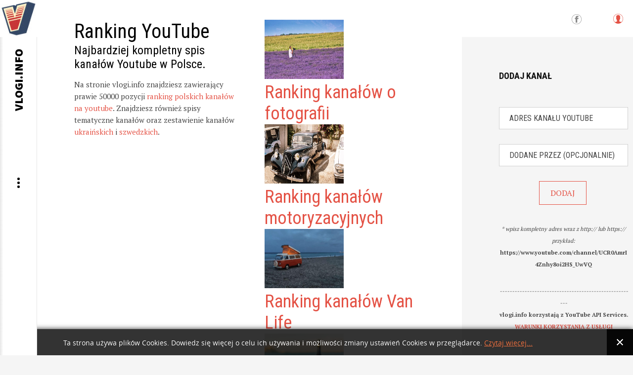

--- FILE ---
content_type: text/html; charset=utf-8
request_url: https://vlogi.info/kanal/1000812/donguralesko
body_size: 10380
content:
<!DOCTYPE html>
<html prefix="og: http://ogp.me/ns#" lang="pl-pl">
<head>
		    		<meta name="viewport" content="width=2000">
	    <base href="https://vlogi.info/kanal/1000812/donguralesko" />
	<meta http-equiv="content-type" content="text/html; charset=utf-8" />
	<meta name="keywords" content="youtube, ranking, spis, polski youtube, kanał, YT, kanał youtube" />
	<meta name="robots" content="index, follow, max-image-preview:large" />
	<meta name="author" content="pani Obserwator" />
	<meta property="og:url" content="https://vlogi.info/kanal/1000812/donguralesko" />
	<meta property="og:type" content="article" />
	<meta property="og:title" content="DziadziorTV" />
	<meta property="og:description" content="DziadziorTVDane z symbolem &amp;#34;*&amp;#34; są opracowane przez vlogi.info i nie pochodzą z serwisu YouTube.Statystyki kanału DziadziorTVaktualna pozycja w rankingu*: 350ilość subskrypcji: 805000ilość opublikowanych filmów: 1010ilość wyświetleń: 765019964 Opis kanału:BANG! Witaj na oficjalnym kanale donG..." />
	<meta name="twitter:card" content="summary" />
	<meta name="twitter:title" content="DziadziorTV" />
	<meta name="twitter:description" content="DziadziorTVDane z symbolem &amp;#34;*&amp;#34; są opracowane przez vlogi.info i nie pochodzą z serwisu YouTube.Statystyki kanału DziadziorTVaktualna pozycja w rankingu*: 350ilość subskrypcji: 805000ilość opub..." />
	<meta name="description" content="DziadziorTVDane z symbolem &amp;#34;*&amp;#34; są opracowane przez vlogi.info i nie pochodzą z serwisu YouTube.Statystyki kanału DziadziorTVaktualna pozycja w..." />
	<meta name="generator" content="Joomla! - Open Source Content Management" />
	<title>DziadziorTV</title>
	<link href="/kanal/1000812/dziadziortv" rel="canonical" />
	<link href="https://vlogi.info/images/vlogi_info_600.png" rel="shortcut icon" type="image/vnd.microsoft.icon" />
	<link href="https://cdnjs.cloudflare.com/ajax/libs/magnific-popup.js/1.1.0/magnific-popup.min.css" rel="stylesheet" type="text/css" />
	<link href="https://cdnjs.cloudflare.com/ajax/libs/simple-line-icons/2.4.1/css/simple-line-icons.min.css" rel="stylesheet" type="text/css" />
	<link href="/templates/gk_writer/css/k2.css?v=2.14" rel="stylesheet" type="text/css" />
	<link href="https://vlogi.info//media/plg_system_info_ciacho/css/style.css" rel="stylesheet" type="text/css" />
	<link href="/media/system/css/modal.css?5fc4b00ec7c69ae98cfbe51254efae11" rel="stylesheet" type="text/css" />
	<link href="https://vlogi.info/templates/gk_writer/css/popovers.css" rel="stylesheet" type="text/css" />
	<link href="https://vlogi.info/templates/gk_writer/css/font-awesome.css" rel="stylesheet" type="text/css" />
	<link href="https://vlogi.info/templates/gk_writer/css/normalize.css" rel="stylesheet" type="text/css" />
	<link href="https://vlogi.info/templates/gk_writer/css/layout.css" rel="stylesheet" type="text/css" />
	<link href="https://vlogi.info/templates/gk_writer/css/joomla.css" rel="stylesheet" type="text/css" />
	<link href="https://vlogi.info/templates/gk_writer/css/system/system.css" rel="stylesheet" type="text/css" />
	<link href="https://vlogi.info/templates/gk_writer/css/template.css" rel="stylesheet" type="text/css" />
	<link href="https://vlogi.info/templates/gk_writer/css/menu.css" rel="stylesheet" type="text/css" />
	<link href="https://vlogi.info/templates/gk_writer/css/gk.stuff.css" rel="stylesheet" type="text/css" />
	<link href="https://vlogi.info/templates/gk_writer/css/style1.css" rel="stylesheet" type="text/css" />
	<link href="https://vlogi.info/templates/gk_writer/css/typography/typography.style1.css" rel="stylesheet" type="text/css" />
	<link href="//fonts.googleapis.com/css?family=PT+Serif:400,700&subset=latin,latin-ext" rel="stylesheet" type="text/css" />
	<link href="//fonts.googleapis.com/css?family=Roboto+Condensed:400,700,300&subset=latin,latin-ext" rel="stylesheet" type="text/css" />
	<link href="//fonts.googleapis.com/css?family=Source+Sans+Pro:900&subset=latin,latin-ext" rel="stylesheet" type="text/css" />
	<link href="https://vlogi.info/modules/mod_news_pro_gk5/tmpl/portal_modes/new_news_slider/style.css" rel="stylesheet" type="text/css" />
	<style type="text/css">

                        /* K2 - Magnific Popup Overrides */
                        .mfp-iframe-holder {padding:10px;}
                        .mfp-iframe-holder .mfp-content {max-width:100%;width:100%;height:100%;}
                        .mfp-iframe-scaler iframe {background:#fff;padding:10px;box-sizing:border-box;box-shadow:none;}
                    .childcontent .gkcol { width: 200px; }.paginator {
	/* margin-top: 60px; */
	/* text-align: right; */
	/* padding-right: 25px; */
}

.paginator li {
	display: inline-block;
	/* margin: 0 0 22px 0; */
	/* padding: 0; */
	/* list-style-type: none; */
}

.paginator li a {
	display: inline-block;
	border: 1px solid #e2e2e2;
	text-decoration: none;
	font-size: 13px;
	color: #555;
    width: 26px;
    text-align: center;
    line-height: 24px;
	/* border-radius: 50px; */
}
.paginator li a:hover {
	border:1px solid #e45245;
}
.paginator li.selected a {
	background-color: #e45245;
	color: #fff;
	border: 1px solid #e2e2e2;
}

div.polaroid {
  width: 200px;
  margin-left: 10px;
  margin-right: 10px;
  margin-bottom: 20px;
  background-color: white;
  box-shadow: 0 4px 8px 0 rgba(0, 0, 0, 0.2), 0 6px 20px 0 rgba(0, 0, 0, 0.19);
}

div.polaroid:hover{
    box-shadow: 0 4px 8px 0 #e45245, 0 6px 20px 0 #e45245;
}

div.polaroid img {width: 100%}

div.container {
  text-align: center;
  padding: 10px 20px;
}body,
button,
.button,
input,
select,
textarea,
.itemBody h1, 
.itemBody h2, 
.itemBody h3, 
.itemBody h4, 
.itemBody h5, 
.itemBody h6 { font-family: 'PT Serif', Arial, sans-serif; }
h1,h2,h3,h4,h5,h6,
#aside-menu,
.nspMain,
.gkTabsWrap ol li,
.itemInfo,
.itemInfoBlock,
.itemAdditionalInfo,
#gk-breadcrumb,
sup,
label,
.gkNspPM-PortfolioGrid,
#gk-footer,
#system-message,
select,
textarea,
input[type="text"],
input[type="password"],
input[type="url"],
input[type="email"],
#article-index h3,
.pagination,
#gk-right-helper { font-family: 'Roboto Condensed', Arial, sans-serif; }
#gk-logo-text { font-family: 'Source Sans Pro', Arial, sans-serif; }
.blank { font-family: Arial, Helvetica, sans-serif; }
#gk-bg { max-width: 1920px; }
#gk-right { width: 27%; }
#gk-content { width: 73%; }
.fixed-content #gk-content { max-width: 1401.6px; }
#gk-right-top-bg { left: 73%; }
.fixed-content.no-sidebar #gk-content { max-width: 1920px; }
.fixed-content #gk-right { margin-left: 73%; }

			#nsp-888 .gkItem { width: 300px; }
			@media (max-width: 1240px) {#nsp-888 .gkItem { width: 250px; }}
			@media (max-width: 960px) {#nsp-888 .gkItem { width: 200px; }}
			@media (max-width: 600px) {#nsp-888 .gkItem { width: 150px; }}
		
	</style>
	<script type="application/json" class="joomla-script-options new">{"csrf.token":"26a16c589ea863564988dba4fb3c249f","system.paths":{"root":"","base":""},"system.keepalive":{"interval":840000,"uri":"\/component\/ajax\/?format=json"}}</script>
	<script src="/media/jui/js/jquery.min.js?5fc4b00ec7c69ae98cfbe51254efae11" type="text/javascript"></script>
	<script src="/media/jui/js/jquery-noconflict.js?5fc4b00ec7c69ae98cfbe51254efae11" type="text/javascript"></script>
	<script src="/media/jui/js/jquery-migrate.min.js?5fc4b00ec7c69ae98cfbe51254efae11" type="text/javascript"></script>
	<script src="https://cdnjs.cloudflare.com/ajax/libs/magnific-popup.js/1.1.0/jquery.magnific-popup.min.js" type="text/javascript"></script>
	<script src="/media/k2/assets/js/k2.frontend.js?v=2.14&sitepath=/" type="text/javascript"></script>
	<script src="/media/jui/js/bootstrap.min.js?5fc4b00ec7c69ae98cfbe51254efae11" type="text/javascript"></script>
	<script src="/media/system/js/mootools-core.js?5fc4b00ec7c69ae98cfbe51254efae11" type="text/javascript"></script>
	<script src="/media/system/js/core.js?5fc4b00ec7c69ae98cfbe51254efae11" type="text/javascript"></script>
	<script src="/media/system/js/mootools-more.js?5fc4b00ec7c69ae98cfbe51254efae11" type="text/javascript"></script>
	<script src="/media/system/js/modal.js?5fc4b00ec7c69ae98cfbe51254efae11" type="text/javascript"></script>
	<script src="https://vlogi.info/templates/gk_writer/js/modernizr.js" type="text/javascript"></script>
	<script src="https://vlogi.info/templates/gk_writer/js/gk.scripts.js" type="text/javascript"></script>
	<script src="https://vlogi.info/templates/gk_writer/js/gk.menu.js" type="text/javascript"></script>
	<script src="https://vlogi.info/templates/gk_writer/js/fitvids.jquery.js" type="text/javascript"></script>
	<script src="https://vlogi.info/templates/gk_writer/js/scrollreveal.js" type="text/javascript"></script>
	<!--[if lt IE 9]><script src="/media/system/js/polyfill.event.js?5fc4b00ec7c69ae98cfbe51254efae11" type="text/javascript"></script><![endif]-->
	<script src="/media/system/js/keepalive.js?5fc4b00ec7c69ae98cfbe51254efae11" type="text/javascript"></script>
	<script src="https://vlogi.info/modules/mod_news_pro_gk5/interface/scripts/engine.jquery.js" type="text/javascript"></script>
	<script src="https://vlogi.info/modules/mod_news_pro_gk5/tmpl/portal_modes/new_news_slider/script.jquery.js" type="text/javascript"></script>
	<script type="application/x-k2-headers">
{"Last-Modified": "Sun, 18 Jan 2026 08:37:12 GMT", "ETag": "9064b84c22aa38cd88cdad0000c58e69"}
	</script>
	<script type="application/ld+json">

                {
                    "@context": "https://schema.org",
                    "@type": "Article",
                    "mainEntityOfPage": {
                        "@type": "WebPage",
                        "@id": "https://vlogi.info/kanal/1000812/dziadziortv"
                    },
                    "url": "https://vlogi.info/kanal/1000812/dziadziortv",
                    "headline": "DziadziorTV",
                    "datePublished": "2015-11-11T11:34:26+00:00",
                    "dateModified": "2026-01-18T08:37:12+00:00",
                    "author": {
                        "@type": "Person",
                        "name": "pani Obserwator",
                        "url": "https://vlogi.info/kanal/autor/495-paniobserwator"
                    },
                    "publisher": {
                        "@type": "Organization",
                        "name": "vlogi.info",
                        "url": "https://vlogi.info/",
                        "logo": {
                            "@type": "ImageObject",
                            "name": "vlogi.info",
                            "width": "",
                            "height": "",
                            "url": "https://vlogi.info/images/vlogi_info_600.png"
                        }
                    },
                    "articleSection": "https://vlogi.info/kanal",
                    "keywords": "youtube, ranking, spis, polski youtube, kanał, YT, kanał youtube",
                    "description": "DziadziorTVDane z symbolem &quot;*&quot; są opracowane przez vlogi.info i nie pochodzą z serwisu YouTube.Statystyki kanału DziadziorTVaktualna pozycja w rankingu*: 350ilość subskrypcji: 805000ilość opublikowanych filmów: 1010ilość wyświetleń: 765019964",
                    "articleBody": "DziadziorTVDane z symbolem &quot;*&quot; są opracowane przez vlogi.info i nie pochodzą z serwisu YouTube.Statystyki kanału DziadziorTVaktualna pozycja w rankingu*: 350ilość subskrypcji: 805000ilość opublikowanych filmów: 1010ilość wyświetleń: 765019964 Opis kanału:BANG! Witaj na oficjalnym kanale donGURALesko! Sprawdzaj najnowszy album na http://www.donguralesko.pl! zródło - kanał DziadziorTV w serwisie YouTube"
                }
                
	</script>
	<script type="text/javascript">

              function info_cookie(){
                 var exdays = 14;
                 var exdate=new Date();
                 exdate.setDate(exdate.getDate() + exdays);
                 document.cookie = 'info_cookie=1;expires='+exdate.toUTCString();
                 document.getElementById('panel_cookie_dol').style.display='none';             
              }
              window.addEvent('load', function() {
                var cookies = document.cookie.split(';');
                if(!cookies.length)
                  document.getElementById('panel_cookie_dol').style.display='none'; 
               });
         
		jQuery(function($) {
			SqueezeBox.initialize({});
			initSqueezeBox();
			$(document).on('subform-row-add', initSqueezeBox);

			function initSqueezeBox(event, container)
			{
				SqueezeBox.assign($(container || document).find('a.modal').get(), {
					parse: 'rel'
				});
			}
		});

		window.jModalClose = function () {
			SqueezeBox.close();
		};

		// Add extra modal close functionality for tinyMCE-based editors
		document.onreadystatechange = function () {
			if (document.readyState == 'interactive' && typeof tinyMCE != 'undefined' && tinyMCE)
			{
				if (typeof window.jModalClose_no_tinyMCE === 'undefined')
				{
					window.jModalClose_no_tinyMCE = typeof(jModalClose) == 'function'  ?  jModalClose  :  false;

					jModalClose = function () {
						if (window.jModalClose_no_tinyMCE) window.jModalClose_no_tinyMCE.apply(this, arguments);
						tinyMCE.activeEditor.windowManager.close();
					};
				}

				if (typeof window.SqueezeBoxClose_no_tinyMCE === 'undefined')
				{
					if (typeof(SqueezeBox) == 'undefined')  SqueezeBox = {};
					window.SqueezeBoxClose_no_tinyMCE = typeof(SqueezeBox.close) == 'function'  ?  SqueezeBox.close  :  false;

					SqueezeBox.close = function () {
						if (window.SqueezeBoxClose_no_tinyMCE)  window.SqueezeBoxClose_no_tinyMCE.apply(this, arguments);
						tinyMCE.activeEditor.windowManager.close();
					};
				}
			}
		};
		
$GK_TMPL_URL = "https://vlogi.info/templates/gk_writer";

$GK_URL = "https://vlogi.info/";

	</script>
	<link rel="apple-touch-icon" href="https://vlogi.info/images/vlogi_info_600.png">
	<link rel="apple-touch-icon-precomposed" href="https://vlogi.info/images/vlogi_info_600.png">

    <!-- Google tag (gtag.js) -->
<script async src="https://www.googletagmanager.com/gtag/js?id=G-115LVL4ESQ"></script>
<script>
  window.dataLayer = window.dataLayer || [];
  function gtag(){dataLayer.push(arguments);}
  gtag('js', new Date());

  gtag('config', 'G-115LVL4ESQ');
</script>




<link rel="stylesheet" href="https://vlogi.info/templates/gk_writer/css/override.css" />

<!--[if IE 9]>
<link rel="stylesheet" href="https://vlogi.info/templates/gk_writer/css/ie/ie9.css" type="text/css" />
<![endif]-->

<!--[if IE 8]>
<link rel="stylesheet" href="https://vlogi.info/templates/gk_writer/css/ie/ie8.css" type="text/css" />
<![endif]-->

<!--[if lte IE 7]>
<link rel="stylesheet" href="https://vlogi.info/templates/gk_writer/css/ie/ie7.css" type="text/css" />
<![endif]-->

<!--[if lte IE 9]>
<script type="text/javascript" src="https://vlogi.info/templates/gk_writer/js/ie.js"></script>
<![endif]-->

<!--[if (gte IE 6)&(lte IE 8)]>
<script type="text/javascript" src="https://vlogi.info/templates/gk_writer/js/respond.js"></script>
<script type="text/javascript" src="https://vlogi.info/templates/gk_writer/js/selectivizr.js"></script>
<script type="text/javascript" src="http://html5shim.googlecode.com/svn/trunk/html5.js"></script>
<![endif]-->

	 </head>
<body data-tablet-width="1240" data-mobile-width="640" data-smoothscroll="1">	
	<script type="text/javascript">var _gaq = _gaq || []; _gaq.push(['_setAccount', 'UA-60493776-1']); _gaq.push(['_trackPageview']);(function() { var ga = document.createElement('script'); ga.type = 'text/javascript'; ga.async = true;ga.src = ('https:' == document.location.protocol ? 'https://ssl' : 'http://www') + '.google-analytics.com/ga.js';var s = document.getElementsByTagName('script')[0]; s.parentNode.insertBefore(ga, s); })();</script>	
	
	<div id="gk-bg" class="gk-clearfix">
	    <div id="gk-bg-wrap">
			<div id="gk-content">
								
								<section id="gk-top" class="gk-cols3">
					<div >
						<div class="box  gkmod-2">

<div class="custom ">

	<h1>
  Ranking YouTube
</h1>
<h3>
  Najbardziej kompletny spis kanałów Youtube w Polsce.
</h3>
<p>
  Na stronie vlogi.info znajdziesz zawierający prawie 50000 pozycji <a href="https://vlogi.info/ranking/1/ranking-popularnosci-polskich-kanalow-na-youtube">ranking polskich kanałów na youtube</a>. Znajdziesz również spisy tematyczne kanałów oraz zestawienie kanałów <a href="https://vlogi.info/tematyczny-spis-kanalow/2146000041/ranking-ukrainskich-kanalow-na-youtube">ukraińskich</a> i <a href="https://vlogi.info/tematyczny-spis-kanalow/2146000013/ranking-szwedzkich-kanalow-na-youtube">szwedzkich</a>.
</p>	
</div>
</div><div class="box  gkmod-2"><div class="gkNspPM gkNspPM-NewNewsSlider" id="nsp-888"><div class="gkListWrapper" data-arrows="1"><div class="gkList" data-interval="2500"><div class="gkItem"><div class="gkItemWrap"><a href="/tematyczny-spis-kanalow/2146000064/ranking-kanalow-o-fotografii" class="gkImageWrapper"><img class="gkImage" src="https://vlogi.info/media/k2/items/cache/fbdddbc7f6ddabc43bb17654856b99e1_Generic.jpg" alt="" width="160" height="120" /></a><h2 class="gkTitle"><a href="/tematyczny-spis-kanalow/2146000064/ranking-kanalow-o-fotografii">Ranking kanałów o fotografii</a></h2></div></div><div class="gkItem"><div class="gkItemWrap"><a href="/tematyczny-spis-kanalow/2146000022/ranking-kanalow-motoryzacyjnych" class="gkImageWrapper"><img class="gkImage" src="https://vlogi.info/media/k2/items/cache/fd948bfa20de34c13e209f59acb4e114_Generic.jpg" alt="" width="160" height="120" /></a><h2 class="gkTitle"><a href="/tematyczny-spis-kanalow/2146000022/ranking-kanalow-motoryzacyjnych">Ranking kanałów motoryzacyjnych</a></h2></div></div><div class="gkItem"><div class="gkItemWrap"><a href="/tematyczny-spis-kanalow/2146000061/ranking-kanalow-van-life" class="gkImageWrapper"><img class="gkImage" src="https://vlogi.info/media/k2/items/cache/65d0c6ad2cd0d7913434aecb737fd07d_Generic.jpg" alt="" width="160" height="120" /></a><h2 class="gkTitle"><a href="/tematyczny-spis-kanalow/2146000061/ranking-kanalow-van-life">Ranking kanałów Van Life</a></h2></div></div><div class="gkItem"><div class="gkItemWrap"><a href="/tematyczny-spis-kanalow/2146000012/ranking-kanalow-kulinarnych" class="gkImageWrapper"><img class="gkImage" src="https://vlogi.info/media/k2/items/cache/68a3e1dab93f99b7cbe66a6071e9bbc4_Generic.jpg" alt="" width="160" height="120" /></a><h2 class="gkTitle"><a href="/tematyczny-spis-kanalow/2146000012/ranking-kanalow-kulinarnych">Ranking kanałów kulinarnych</a></h2></div></div><div class="gkItem"><div class="gkItemWrap"><a href="/tematyczny-spis-kanalow/2146000033/ranking-kanalow-rolniczych" class="gkImageWrapper"><img class="gkImage" src="https://vlogi.info/media/k2/items/cache/4c8e8c896619c91abbbe5b3f6d24186d_Generic.jpg" alt="" width="160" height="120" /></a><h2 class="gkTitle"><a href="/tematyczny-spis-kanalow/2146000033/ranking-kanalow-rolniczych">Ranking kanałów rolniczych</a></h2></div></div><div class="gkItem"><div class="gkItemWrap"><a href="/tematyczny-spis-kanalow/2146000004/ranking-kanalow-wedkarskich" class="gkImageWrapper"><img class="gkImage" src="https://vlogi.info/media/k2/items/cache/22e75468e3e62384d2016a100a70fbdc_Generic.jpg" alt="" width="160" height="120" /></a><h2 class="gkTitle"><a href="/tematyczny-spis-kanalow/2146000004/ranking-kanalow-wedkarskich">Ranking kanałów wędkarskich</a></h2></div></div><div class="gkItem"><div class="gkItemWrap"><a href="/tematyczny-spis-kanalow/2146000065/ranking-kanalow-z-wrozbami" class="gkImageWrapper"><img class="gkImage" src="https://vlogi.info/media/k2/items/cache/3bf1cb21d7ecbfe635606baf57d47866_Generic.jpg" alt="" width="160" height="120" /></a><h2 class="gkTitle"><a href="/tematyczny-spis-kanalow/2146000065/ranking-kanalow-z-wrozbami">Ranking kanałów z wróżbami</a></h2></div></div><div class="gkItem"><div class="gkItemWrap"><a href="/tematyczny-spis-kanalow/2146000030/ranking-kanalow-z-wystepami-stand-up" class="gkImageWrapper"><img class="gkImage" src="https://vlogi.info/media/k2/items/cache/b2f9d1478d1d4bf5e0ddc6f7fc53c328_Generic.jpg" alt="" width="160" height="120" /></a><h2 class="gkTitle"><a href="/tematyczny-spis-kanalow/2146000030/ranking-kanalow-z-wystepami-stand-up">Ranking kanałów z występami stand-up</a></h2></div></div><div class="gkItem"><div class="gkItemWrap"><a href="/tematyczny-spis-kanalow/2146000028/ranking-kanalow-wnetrzarskich" class="gkImageWrapper"><img class="gkImage" src="https://vlogi.info/media/k2/items/cache/0107a30a9af4bc236e3a0b0db755985f_Generic.jpg" alt="" width="160" height="120" /></a><h2 class="gkTitle"><a href="/tematyczny-spis-kanalow/2146000028/ranking-kanalow-wnetrzarskich">Ranking kanałów wnętrzarskich</a></h2></div></div><div class="gkItem"><div class="gkItemWrap"><a href="/tematyczny-spis-kanalow/2146000002/ranking-kanalow-o-literaturze" class="gkImageWrapper"><img class="gkImage" src="https://vlogi.info/media/k2/items/cache/5d480558ef0d9872350de106ba32317f_Generic.jpg" alt="" width="160" height="120" /></a><h2 class="gkTitle"><a href="/tematyczny-spis-kanalow/2146000002/ranking-kanalow-o-literaturze">Ranking kanałów o literaturze</a></h2></div></div></div></div><a href="#" class="gkPrev"><span class="fa fa-chevron-left"></span></a><a href="#" class="gkNext"><span class="fa fa-chevron-right"></span></a></div></div>
					</div>
				</section>
								
				<section id="gk-mainbody">
					<div>
											<article id="k2Container" class="itemView single-page ">            <header>
                                                        
                                    <h1>DziadziorTV</h1>
                                    
                                
                                                                                
                                                                                 
                     

                                             
                                             
                       
                    
                      
                                                                                                                   
                                                                                 
                     

                                             
                                             
                       
                    
                      
                                                                                                                   
                                                                                 
                     

                                             
                                             
                       
                    
                      
                                                                                                                   
                                                                                 
                     

                                             
                                             
                       
                    
                      
                                                                                                                   
                                                                                 
                     

                                             
                                             
                       
                    
                      
                                                                                                                   
                                                                                 
                     

                                             
                                             
                       
                    
                      
                                                                                                                   
                                                                                 
                     

                                             
                                             
                       
                    
                      
                                                                                                                   
                                                                                 
                     

                                             
                                             
                       
                    
                      
                                                                                                                   
                                                                                 
                     

                                             
                                             
                       
                    
                      
                                                                                                                   
                 
                 
                                              
                
                 


                
          </header>
          
          	      <div class="itemInfo gk-clearfix">   
	          	          <div class="itemAuthor">
		            		           		                  
		           				           		
                   
                                                                                                                                                                    <img src="https://yt3.ggpht.com/hXpE-ZZkVaqBSHytxeds5bi3nxBMmK8_hB6uqSH-UqPitPRJSlEL_VnLfauplrPgbMTng2buVow=s88-c-k-c0x00ffffff-no-rj" alt="DziadziorTV" />                      
                                                                                                                                                                                                                                                                                                                                   	            	

		            			            	</a>
		            			            
      		 			<span class="itemAuthorName"></span>

		            
		            	          </div>
	          
	          
	          	          
	                      
           
            <br><br>



            	          <time datetime="2015-11-11T11:34:26+00:00">
	          	<i class="fa fa-calendar"></i> 
	          	 
	          	niedziela, 18 styczeń 2026 
	          </time>
	                   
            

           
          </div>
          
          
                    
           
                    
          
                    <ul class="itemAdditionalInfo gk-clearfix">
                                                                                                   
                              </ul>
                    
          <div class="item-content">
                    <div class="itemBody"> 
                    		 
                    		                            
                                                                                          <div class="itemIntroText"> <div><h1>DziadziorTV</h1></div><div><p class="gkInfo1">Dane z symbolem "*" są opracowane przez vlogi.info i nie pochodzą z serwisu YouTube.</p><div><center><a href="http://s.vlogi.info/6de50b61a361937508117278b36f4353" target="_blank"><img src="/images/yt_logo_rgb_light.png" alt="DziadziorTV" class="pull-center" title="DziadziorTV"/></a></center></div><div class="demo-typoDiv typoDesc" style="background:#f5f5f5;"><div class="demo-typo-col2"><h2 style=" margin-top: 20px; margin-bottom: 20px; padding-top: 25px;padding-left: 25px; padding-bottom: 25px;">Statystyki kanału DziadziorTV</h2></div><div class="demo-typo-col2"><h2 style="background:#ffd; margin-top: 20px; margin-bottom: 20px; padding-top: 25px;padding-left: 25px; padding-bottom: 25px; color: #e45245;"><a href="https://vlogi.info/ranking/4/ranking-popularnosci-polskich-kanalow-na-youtube-strona-4#dziadziortv"><i>aktualna pozycja w rankingu*: <span class="gkHighlight1" style="color: #e45245;">350</span></i></a></br></h2></div></div><div class="demo-typoDiv typoDesc" style="background:#f5f5f5;"><div class="demo-typo-col3"><div class="demo-typo_padd"><ul class="gkBullet3"><li>ilość subskrypcji: <span class="gkHighlight1">805000</span></li></ul></div></div><div class="demo-typo-col3"><div class="demo-typo_padd"><ul class="gkBullet3"><li>ilość opublikowanych filmów: <span class="gkHighlight1">1010</span></li><li>ilość wyświetleń: <span class="gkHighlight1">765019964</span></li></ul></div></div><div class="demo-typo-col3"><div class="demo-typo_padd"><ul class="gkBullet3"></ul></div></div><div> </div>
                                                                                                                        <div class="itemFullText"> </div><br><div><center><h2>Opis kanału:</h2></center><p>BANG! Witaj na oficjalnym kanale donGURALesko! <br />
Sprawdzaj najnowszy album na http://www.donguralesko.pl!<br />
</p><p class="pull-right"><small>zródło - kanał <a href="http://s.vlogi.info/6de50b61a361937508117278b36f4353" target="_blank">DziadziorTV</a> w serwisie YouTube</small></p></div> </div>
                                                            
                                                            
                                                  </div>
                    
                                        
                                        
                                        <div class="itemBottom gk-clearfix">
                                                    
                                                    
                                                    
                                              </div>
                                        
                                        
                                        <div class="itemSocialSharing">
                                                            <div class="itemTwitterButton"> <a href="https://twitter.com/share" class="twitter-share-button" data-count="vertical">Tweet</a> 
                                        <script type="text/javascript" src="//platform.twitter.com/widgets.js"></script> 
                              </div>
                                                                                          <div class="itemFacebookButton"> 
                                        <script type="text/javascript">                                                         
								              		window.addEvent('load', function(){
									            		(function(){
									                    	if(document.id('fb-auth') == null) {
									                    		var root = document.createElement('div');
									                    		root.id = 'fb-root';
									                    		$$('.itemFacebookButton')[0].appendChild(root);
									                    			(function(d, s, id) {
									                      			var js, fjs = d.getElementsByTagName(s)[0];
									                      			if (d.getElementById(id)) {return;}
									                      			js = d.createElement(s); js.id = id;
									                      			js.src = document.location.protocol + "//connect.facebook.net/pl_PL/all.js#xfbml=1";
									                      			fjs.parentNode.insertBefore(js, fjs);
									                    			}(document, 'script', 'facebook-jssdk')); 
									                			}
									              		}());
								            		});
								            	</script>
                                        <div class="fb-like" data-width="150" data-layout="box_count" data-action="like" data-show-faces="false"></div>
                              </div>
                                                  </div>
                                        
                     
                                        
                                        
                                        
                                        <div class="itemNavigation"> 
                    	<h3>Sąsiednie kanały</h3>
                                                            <a class="button button-border itemPrevious" href="/kanal/1000811/theuwagapies">&laquo; TheUwagaPies</a>
                                                                                          <a class="button button-border itemNext" href="/kanal/1000813/wbieguistv">WbieguISTV &raquo;</a>
                                                  </div>
                                        
                     
                     
          </div>
          
                    
          </article>

<!-- JoomlaWorks "K2" (v2.14) | Learn more about K2 at https://getk2.org -->


										</div>
				</section>
				
							</div>
			
						<div id="gk-right" class="has-top-area">
								<div id="gk-right-top">				
										<a href="/component/users/?view=login&amp;Itemid=640" id="gk-login-btn" class="gk-icon-user">Log in</a>
						
					
						
					
										<div id="gk-social">
						

<div class="custom ">

	<a class="gk-icon-fb" href="https://www.facebook.com/vlogiinfo-597995346920396" target="_blank">Facebook</a>	
</div>

					</div>
						
				</div>
								
								
								<aside id="gk-sidebar">
					<div>
						<div class="box "><h3 class="header"><span>Dodaj kanał</span></h3> 

      <div class="gkPage newsletter">
        <form action="" method="post">
          <p><center><input type="url"  placeholder="Adres kanału youtube"    name="channel_url" size="50" required /></center></p> 
          <p><center><input type="text" placeholder="Dodane przez (opcjonalnie)" name="user"        size="50" /></center></p>
          <p><center><input type="submit" value="DODAJ"></center></p>
        </form>  
        <p style="text-align: center;"><sub><em>* wpisz kompletny adres wraz z http:// lub https://</br>
        przykład: </em><b>https://www.youtube.com/channel/UCR0AmrI4Znhy8oi2HS_UwVQ</b></sub></p>
        <p style="text-align: center;"><sub><em>-------------------------------------------------------</em></br>
        <b>vlogi.info korzystają z YouTube API Services.</b></br>
        <a href="https://www.youtube.com/t/terms" target="_blank"><b>WARUNKI KORZYSTANIA Z USŁUGI</b></a></sub></p>
      </div>

      
    </div><div class="box ">

<div class="custom ">

	<p>
Dodajac kanał korzystasz z API udostępnionego przez YouTube jednocześnie wyrażasz zgodę na przestrzeganie <a href="https://www.youtube.com/t/terms"> warunków korzystania z usługi YouTube</a>.
</p>
	
</div>
</div><div class="box latest-posts-right">	<div class="nspMain latest-posts-right" id="nsp-nsp-886" data-config="{
				'animation_speed': 400,
				'animation_interval': 5000,
				'animation_function': 'Fx.Transitions.Expo.easeIn',
				'news_column': 1,
				'news_rows': 3,
				'links_columns_amount': 1,
				'links_amount': 3
			}">		
				
					<div class="nspArts bottom" style="width:100%;">
								<div class="nspArtScroll1">
					<div class="nspArtScroll2 nspPages3">
																	<div class="nspArtPage active nspCol3">
																				<div class="nspArt nspCol1" style="padding:32px 0;">
								<a href="/faq/19003/jak-zglosic-kanal-youtube-do-zestawienia-kanalow-tematycznych" class="nspImageWrapper tright fnone gkResponsive"  style="margin:0;" target="_self"><img  class="nspImage" src="https://vlogi.info/modules/mod_news_pro_gk5/cache/k2.items.cache.a48d2754674b70dc133775fbb0b60c39_XSnsp-886.jpg" alt="Jak zgłosić kanał youtube do zestawienia kanałów tematycznych?"  /></a><div class="gkArtContentWrap"><h4 class="nspHeader tright fnone has-image"><a href="/faq/19003/jak-zglosic-kanal-youtube-do-zestawienia-kanalow-tematycznych"  title="Jak zgłosić kanał youtube do zestawienia kanałów tematycznych?" target="_self">Jak zgłosić kanał youtube do zestawie&hellip;</a></h4></div>							</div>
												</div>
																</div>

									</div>
			</div>
		
				
			</div>
</div><div class="box "><h3 class="header"><span>5 ostatnio dodanych kanałów</span></h3>

<div class="custom ">

	<ul>	<li>		<a href='https://vlogi.info/kanal/1248140/najczeleq' rel='next' title='Najczeleq'>Najczeleq</a><br />		<span style='font-size: 8pt;'><em>&nbsp; &nbsp; &nbsp;kanal dodany przez </em><span style='color: #e45245;'><strong><em>anonim</em></strong></span></span>	</li>	<li>		<a href='https://vlogi.info/kanal/1248139/prawidlowe-odzywianie' rel='next' title='Prawidłowe Odżywianie'>Prawidłowe Odżywianie</a><br />		<span style='font-size: 8pt;'><em>&nbsp; &nbsp; &nbsp;kanal dodany przez </em><span style='color: #e45245;'><strong><em>anonim</em></strong></span></span>	</li>	<li>		<a href='https://vlogi.info/kanal/1248138/first-on-track' rel='next' title='First On Track'>First On Track</a><br />		<span style='font-size: 8pt;'><em>&nbsp; &nbsp; &nbsp;kanal dodany przez </em><span style='color: #e45245;'><strong><em>anonim</em></strong></span></span>	</li>	<li>		<a href='https://vlogi.info/kanal/1248136/oko?oj?zykowo-axpolski' rel='next' title='OKOŁOJĘZYKOWO (ax.polski)'>OKOŁOJĘZYKOWO (ax.polski)</a><br />		<span style='font-size: 8pt;'><em>&nbsp; &nbsp; &nbsp;kanal dodany przez </em><span style='color: #e45245;'><strong><em>anonim</em></strong></span></span>	</li>	<li>		<a href='https://vlogi.info/kanal/1248135/forever-misanthropia' rel='next' title='Forever Misanthropia'>Forever Misanthropia</a><br />		<span style='font-size: 8pt;'><em>&nbsp; &nbsp; &nbsp;kanal dodany przez </em><span style='color: #e45245;'><strong><em>anonim</em></strong></span></span>	</li></ul>	
</div>
</div><div class="box latest-posts-right"><h3 class="header"><span>Rocznice</span></h3>	<div class="nspMain latest-posts-right" id="nsp-nsp-843" data-config="{
				'animation_speed': 400,
				'animation_interval': 5000,
				'animation_function': 'Fx.Transitions.Expo.easeIn',
				'news_column': 1,
				'news_rows': 3,
				'links_columns_amount': 1,
				'links_amount': 3
			}">		
				
					<div class="nspArts bottom" style="width:100%;">
								<div class="nspArtScroll1">
					<div class="nspArtScroll2 nspPages1">
																	<div class="nspArtPage active nspCol1">
																				<div class="nspArt nspCol1 nspFeatured" style="padding:32px 0;">
								<div class="gkArtContentWrap"><h4 class="nspHeader tright fnone"><a href="/rocznice/20019/19-stycznia"  title="19 stycznia" target="_self">19 stycznia</a></h4></div>							</div>
																															<div class="nspArt nspCol1 nspFeatured" style="padding:32px 0;">
								<div class="gkArtContentWrap"><h4 class="nspHeader tright fnone"><a href="/rocznice/20018/18-stycznia"  title="18 stycznia" target="_self">18 stycznia</a></h4></div>							</div>
																															<div class="nspArt nspCol1 nspFeatured" style="padding:32px 0;">
								<div class="gkArtContentWrap"><h4 class="nspHeader tright fnone"><a href="/rocznice/20017/17-stycznia"  title="17 stycznia" target="_self">17 stycznia</a></h4></div>							</div>
												</div>
																</div>

									</div>
			</div>
		
				
			</div>
</div><div class="box latest-posts-right">	<div class="nspMain latest-posts-right" id="nsp-nsp-878" data-config="{
				'animation_speed': 400,
				'animation_interval': 5000,
				'animation_function': 'Fx.Transitions.Expo.easeIn',
				'news_column': 1,
				'news_rows': 3,
				'links_columns_amount': 1,
				'links_amount': 3
			}">		
				
					<div class="nspArts bottom" style="width:100%;">
								<div class="nspArtScroll1">
					<div class="nspArtScroll2 nspPages3">
																	<div class="nspArtPage active nspCol3">
																				<div class="nspArt nspCol1" style="padding:32px 0;">
								<div class="gkArtContentWrap"><h4 class="nspHeader tright fnone"><a href="/polityka-prywatnosci/19004/ciasteczka-cookies"  title="Ciasteczka - cookies" target="_self">Ciasteczka - cookies</a></h4></div>							</div>
																															<div class="nspArt nspCol1" style="padding:32px 0;">
								<div class="gkArtContentWrap"><h4 class="nspHeader tright fnone"><a href="/polityka-prywatnosci/19002/informacje-o-youtube-api"  title="Informacje o YouTube API" target="_self">Informacje o YouTube API</a></h4></div>							</div>
																															<div class="nspArt nspCol1" style="padding:32px 0;">
								<div class="gkArtContentWrap"><h4 class="nspHeader tright fnone"><a href="/polityka-prywatnosci/19001/ochrona-danych-osobowych"  title="Ochrona danych osobowych" target="_self">Ochrona danych osobowych</a></h4></div>							</div>
												</div>
																</div>

									</div>
			</div>
		
				
			</div>
</div>
					</div>
				</aside>
								
							    
			    
<div id="gkPopupLogin">
          <div class="gkPopupWrap">
                    <div id="loginForm">
                              <h3><span>Log in</span> </h3>
                              <div class="clear overflow">
                                                                                          <form action="https://vlogi.info/kanal/1000812/donguralesko" method="post" id="login-form" class="form-inline">
          <fieldset class="userdata">
                    <p>
                              <input id="modlgn-username" type="text" name="username" class="inputbox"  size="24" placeholder="Użytkownik" />
                    </p>
                    <p>
                              <input id="modlgn-passwd" type="password" name="password" class="inputbox" size="24" placeholder="Hasło" />
                    </p>
                                        <div id="form-login-remember">
                              <input id="modlgn-remember" type="checkbox" name="remember" class="inputbox" value="yes"/>
                              <label for="modlgn-remember">Zapamiętaj</label>
                    </div>
                                        <div id="form-login-forgot"> <a href="/component/users/?view=reset&amp;Itemid=640"> Nie pamiętasz hasła?</a> <a href="/component/users/?view=remind&amp;Itemid=640"> Nie pamiętasz nazwy?</a> </div>
                    <div id="form-login-buttons">
                              <input type="submit" name="Submit" class="button invert" value="Zaloguj" />
                    </div>
                    <input type="hidden" name="option" value="com_users" />
                    <input type="hidden" name="task" value="user.login" />
                    <input type="hidden" name="return" value="aHR0cHM6Ly92bG9naS5pbmZvL2thbmFsLzEwMDA4MTIvZG9uZ3VyYWxlc2tv" />
                    <input type="hidden" name="26a16c589ea863564988dba4fb3c249f" value="1" />                    
          </fieldset>
          <div class="posttext">  </div>
</form>

                                                                                                                                  <a class="button full" href="https://vlogi.info/index.php?option=com_users&amp;view=registration">create an account</a>
                                                                                                                       
                              </div>
                    </div>
          </div>
</div>
		    </div>
		    		</div>
    </div>
    
    

<!-- +1 button -->

<!-- twitter -->


<!-- Pinterest script --> 
   	
   	<nav id="aside-menu">
   		<div id="gk-header">
   		       		    <a href="https://vlogi.info/" id="gk-logo">
   		    	<img src="/images/vlogi_info_75.jpg" alt="Homepage" />
   		    </a>
   		       		    
   		       			
   			   			<a href="https://vlogi.info/" class="inverse" id="gk-logo-text" ><span style="margin-left: -100px;">vlogi.info</span></a>
   			   			
   			<span id="gk-menu-button"><span>Open Menu</span></span>
   			
   			   
   			   	   			   	<a href="#gk-right" id="gk-right-helper" class="inverse" title="Show sidebar"><i class="gk-icon-sidebar-solid"></i></a>
   			   	   			   		</div>
   		
   		<div class="overthrow">
   			   			
   						<div class="gk-aside-menu">
<ul class="gkmenu level0"><li  class="first"><a href="https://vlogi.info/"  class=" first"  title=" Home Menu Item" >Strona Głowna</a></li><li ><a href="/ranking"    >Ranking</a></li><li ><a href="/tematyczny-spis-kanalow"    >Tematyczny spis kanałów</a></li><li ><a href="/rocznice"    >Rocznice</a></li><li  class="active"><a href="/kanal"  class=" active"   >Kanały</a></li><li ><a href="/kanaly-usuniete"    >Kanały usunięte</a></li><li ><a href="/polityka-prywatnosci"    >Polityka Prywatności</a></li><li ><a href="/faq"    >FAQ</a></li><li  class="last"><a href="/kontakt"  class=" last"   >Kontakt</a></li></ul>
</div>			   			
   			   			
   			   			<div id="gk-copyrights">
   				

<div class="custom ">

	<p>© 2019 <a title="vlogi.info" href="http://vlogi.info/">vlogi.info</a> Wszystkie prawa zastrzeżone.</p>	
</div>

   			</div>
   			   			
   			   			
   			   			
   			   		</div>
   	</nav>	
   	
       
	   		   	<div id="gk-right-top-bg"></div>
	   	   	   		
	<script>
		if(window.getSize().x > 600) {
			document.getElements('.gkNspPM-GridNews figure').each(function(item, i) {
				if(item.hasClass('inverse')) {
					item.setProperty('data-scroll-reveal', 'enter right over .5s and wait '+(i * 0.25)+'s');
				} else {
					item.setProperty('data-scroll-reveal', 'enter left over .5s and wait '+(i * 0.25)+'s');
				}
			});
			
			window.scrollReveal = new scrollReveal();
		}
		
		jQuery(document).ready(function(){
		    // Target your .container, .wrapper, .post, etc.
		    jQuery("#gk-bg").fitVids();
		});
	</script>
	
	
<div id="panel_cookie_dol" class="panel_cookie"><div class="tresc"><h4>Informacje o plikach cookie</h4><p>Ta strona używa plików Cookies. Dowiedz się więcej o celu ich używania i możliwości zmiany ustawień Cookies w przeglądarce. <a href="/component/content/article?id=122&amp;Itemid=809">Czytaj więcej...</a></p></div><input type="button" id="ukryj" value="Zamknij" onclick="info_cookie();"/></div></body>
</html>